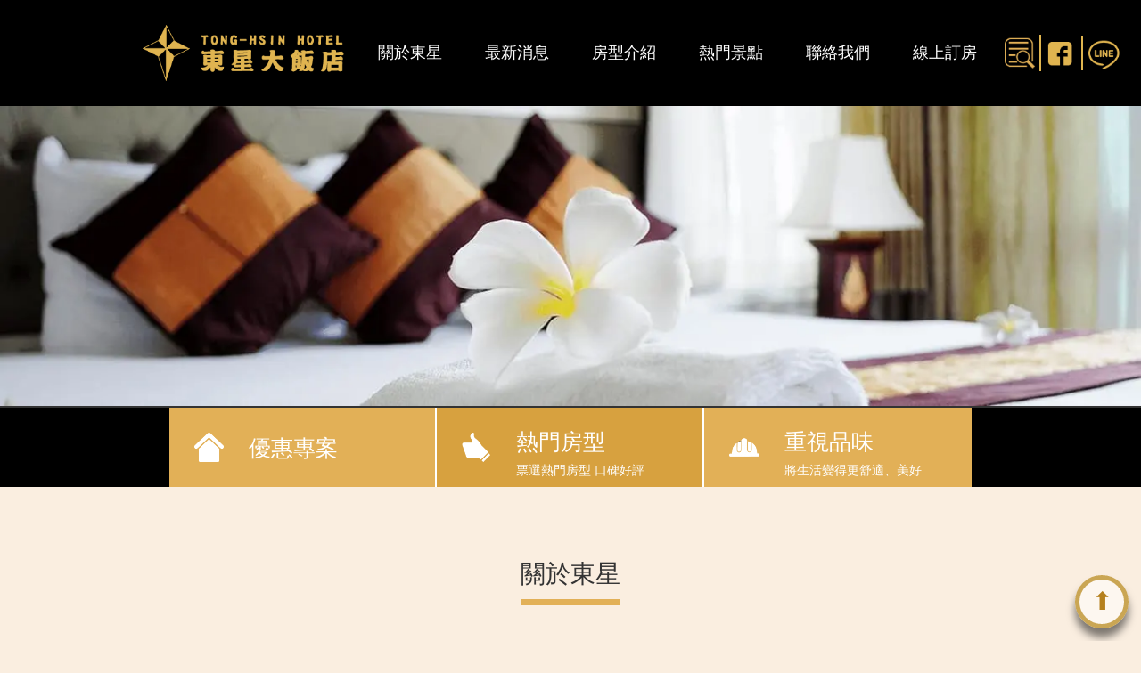

--- FILE ---
content_type: text/html
request_url: https://tong-hsin.com/about.php
body_size: 3169
content:
<!doctype html>
<html>
<head>
<meta name="viewport" content="width=device-width, initial-scale=1.0">
<meta http-equiv="X-UA-Compatible" content="ie=edge">
<meta charset="utf-8">
<title>屏東東星大飯店</title>
<meta name="keywords" content="屏東住宿,屏東住宿推薦,屏東飯店,屏東市住宿,屏東旅館,屏東商旅,火車站住宿,屏東住宿飯店,火車站旅館,屏東商務旅館,屏東市飯店,屏東夜市住宿,屏東市區住宿,屏東旅遊,大飯店,旅館">
<meta name="description" news_content="屏東東星大飯店位於屏東縣屏東市光復路18號，我們重視『旅客的住宿過程』，是因為『旅館』是旅程中最重要的時光。我們致力於降低干擾、營造舒適環境，讓您旅程更平順您所待的房間，皆經過房務細心嚴謹的整理，敬請安心住宿、用力睡飽飽。我們備有豐盛早餐、精緻點心，並提供需要的協助，讓您旅程更美好！訂房專線：08-7330088">
<link rel="stylesheet" href="css/reset.css">
<link rel="stylesheet" href="css/all1202.css">
<link rel="stylesheet" href="slick-1.8.1/slick/slick.css">
<link rel="stylesheet" href="slick-1.8.1/slick/slick-theme.css">
<link rel="stylesheet" href="WOW-master/css/libs/animate.css">
<link rel="stylesheet" href="lightGallery-master/dist/css/lightgallery.css">
<link rel="stylesheet" href="css/style1202-2.css">
<link rel="stylesheet" href="css/media1202.css"><!-- Global site tag (gtag.js) - Google Analytics sb2012986-->
<script async src="https://www.googletagmanager.com/gtag/js?id=G-3KJFHB2TV7"></script>
<script>
  window.dataLayer = window.dataLayer || [];
  function gtag(){dataLayer.push(arguments);}
  gtag('js', new Date());

  gtag('config', 'G-3KJFHB2TV7');//sb2012986
  gtag('config', 'G-9KPCR6XGR7');//dr2012985
</script>
<style>
   @media screen and (max-width:480px){ .tab{
    width: 65px;
    height: 65px;}}
</style><style>img{height: auto;}</style>
</head>

<body><div class="ovx-h">

<a href="javascript:void(0);" class="circle po-f txt-o row jcc ai-c bgc-w0" id="top">
<h2>⬆</h2>
</a>
<header class="py-2 bgc-b">
  <div class="container row jcc ai-c"> <a href="index.php" class="d-b w-25"><img src="./images/index_03.png" width="354" height="93" alt="東星大飯店"></a>      
      <div class="menuBox">
        <div class="menu">
          <div class="top"></div>
          <div class="center"></div>
          <div class="bottom"></div>
        </div>
      </div>
    <nav class="w-75 row txt-w">
      <h4 class="ta-c w-16"><a href="about.php#about">關於東星</a></h4>
      <h4 class="ta-c w-16"><a href="news.php#news">最新消息</a></h4>
      <h4 class="ta-c w-16"><a href="room.php#room">房型介紹</a></h4>
      <h4 class="ta-c w-16"><a href="attraction.php#attraction">熱門景點</a></h4>
      <h4 class="ta-c w-16"><a href="contact.php#contact">聯絡我們</a></h4>
      <h4 class="ta-c w-16"><a href="book.php#book">線上訂房</a></h4>
      <h4 class="ph ta-c w-16"><a href="orderLook.php#orderLook">訂房查詢</a></h4>
    </nav>
  </div>
  <div class="po-a row ai-c jcc h-100 pc"><a class="d-b rl" href="orderLook.php#orderLook" title="訂房查詢">
    <div><img src="./images/index_07.png" width="61" height="56" alt="東星大飯店"></div>
    </a><a class="d-b rl" href="https://www.facebook.com/pingtungtonghsinhotel/" target="_blank">
    <div><img src="./images/index_06.png" width="64" height="56" alt="東星大飯店"></div>
    </a> <a href="http://line.me/ti/p/~ts0937664926" onClick="gtag('event', 'click', {'event_category': 'line', 'event_label': 'line' });" target="_blank">
    <div><img src="./images/index_08.png" width="61" height="56" alt="東星大飯店"></div>
    </a> </div>
</header>
  <div class="bnr bgc-g">
<!--    <div><a href="./book.php#book">
        <picture>
            <source media="(min-width:769px)" srcset="./images/0929banner.jpg">
            <img src="./images/0929phbanner.jpg" alt="東星大飯店">
        </picture>
   </a></div>-->
    <div>
        <picture>
            <source media="(min-width:1367px)" srcset="./images/index_13.webp">
            <source media="(min-width:1367px)" srcset="./images/index_13.jpg">
            <source media="(min-width:769px) and (max-width:1366px)" srcset="./images/index_13_1360.webp">
            <source media="(min-width:769px) and (max-width:1366px)" srcset="./images/index_13_1360.jpg">
            <source media="(max-width:768px)" srcset="./images/ph_03.webp">
            <img src="./images/ph_03.jpg" alt="東星大飯店">
        </picture>
    </div>
    <div>
        <picture>
            <source media="(min-width:1367px)" srcset="./images/room_02.webp">
            <source media="(min-width:1367px)" srcset="./images/room_02.jpg">
            <source media="(min-width:769px) and (max-width:1366px)" srcset="./images/room_02_1360.webp">
            <source media="(min-width:769px) and (max-width:1366px)" srcset="./images/room_02_1360.jpg">
            <source media="(max-width:768px)" srcset="./images/ph_02.webp">
            <img loading="lazy" src="./images/ph_02.jpg" alt="東星大飯店">
        </picture>
    </div>
    <div>
        <picture>
            <source media="(min-width:1367px)" srcset="./images/site_02.webp">
            <source media="(min-width:1367px)" srcset="./images/site_02.jpg">
            <source media="(min-width:769px) and (max-width:1366px)" srcset="./images/site_02_1360.webp">
            <source media="(min-width:769px) and (max-width:1366px)" srcset="./images/site_02_1360.jpg">
            <source media="(max-width:768px)" srcset="./images/ph_04.webp">
            <img loading="lazy" src="./images/ph_04.jpg" alt="東星大飯店">
        </picture>
    </div>
  </div>
<div class="pc">
  <div class="bgc-b">
    <div class="container row txt-w jcc"> <a href="javascript:void(0);" class="d-b w-25 rl row ai-c bgc-1">
      <div class="w-30 p-2"><img src="./images/index_16.png" width="64" height="63" alt="東星大飯店"></div>
      <div class="w-70">
        <h3>優惠專案</h3>
<!--        <p>安心旅遊補助優惠中</p>-->
      </div>
      </a> <a href="room.php#room" class="d-b w-25 rl row ai-c bgc-2">
      <div class="w-30 p-2"><img src="./images/index_19.png" width="64" height="63" alt="東星大飯店"></div>
      <div class="w-70">
        <h3>熱門房型</h3>
        <p>票選熱門房型 口碑好評</p>
      </div>
      </a> <a href="about.php#about" class="d-b w-25 row ai-c bgc-1">
      <div class="w-30 p-2"><img src="./images/index_22.png" width="64" height="63" alt="東星大飯店"></div>
      <div class="w-70">
        <h3>重視品味</h3>
        <p>將生活變得更舒適、美好</p>
      </div>
      </a> </div>
  </div>
</div>  <article id="about" class="pt-5">
    <div class="container">
      <div class="row jcc mb-2">
        <h2 class="title ta-c">關於東星</h2>
      </div>
      <h3 class="mb-2 p-1 ta-j w-80 mx-auto">我們重視『旅客的住宿過程』，是因為『旅館』是旅程中最重要的時光。<br>
        我們致力於降低干擾、營造舒適環境，讓您旅程更平順。<br>
        您所待的房間，皆經過房務細心嚴謹的整理，敬請安心住宿、用力睡飽飽。<br>
        我們提供代客叫車服務，讓您旅程更美好！<br>注意事項：</h3>
        <h4 class="w-80 mx-auto">
          <ol class="pl-5">
            <li class="mb-1">盥洗（滌）用水採美國進口軟水處理系統，洗後肌膚滑潤。</li>
            <li class="mb-1">飲水系統採R.O逆滲透純水。</li>
            <li class="mb-1">冰箱內附飲料免費。</li>
          </ol>
        </h4>
        <h4 class="ta-c mb-1 txt-dr">［若有任何屬本飯店物品需要帶回，請洽櫃檯購買］</h4>
      <div class="wow fadeInUp mt-2">
        <div id="slick">
          <div class="pr-1"><img src="images/200910.jpg" alt="東星大飯店"></div>
          <div class="pr-1"><img src="images/200910_0.jpg" alt="東星大飯店"></div>
          <div class="pr-1"><img src="images/200910_1.jpg" alt="東星大飯店"></div>
          <div class="pr-1"><img src="images/200910_2.jpg" alt="東星大飯店"></div>
          <div class="pr-1"><img src="images/200910_3.jpg" alt="東星大飯店"></div>
          <div class="pr-1"><img src="images/200910_4.jpg" alt="東星大飯店"></div>
          <div class="pr-1"><img src="images/200910_5.jpg" alt="東星大飯店"></div>
<!--
          <div class="pr-1"><img src="images/200624_0002.jpg" alt="東星大飯店"></div>
          <div class="pr-1"><img src="images/200624_0005.jpg" alt="東星大飯店"></div>
          <div class="pr-1"><img src="images/200624_0009.jpg" alt="東星大飯店"></div>
          <div class="pr-1"><img src="images/200624_0013.jpg" alt="東星大飯店"></div>
          <div class="pr-1"><img src="images/200624_0024.jpg" alt="東星大飯店"></div>
          <div class="pr-1"><img src="images/200624_0029.jpg" alt="東星大飯店"></div>
          <div class="pr-1"><img src="images/200624_0089.jpg" alt="東星大飯店"></div>
          <div class="pr-1"><img src="images/200624_0061.jpg" alt="東星大飯店"></div>
          <div class="pr-1"><img src="images/200624_0087.jpg" alt="東星大飯店"></div>
-->
        </div>
      </div>
    </div>
  </article>
  <section id="map" class="bgc-1 py-3 pc"><a href="index.php">
  <div class="w-20 mx-auto py-2"><img loading="lazy" src="./images/site_03.png" width="313" height="70" alt="東星大飯店"></div>
  </a>
  <h5 class="ta-c txt-w mb-2"><a href="https://goo.gl/maps/1LjVfHQeRA7sGaEk6" class="mx-1">屏東縣屏東市光復路18號</a>|<a href="tel:087330088" onClick="gtag('event', 'click', {'event_category': 'phone', 'event_label': 'phone' });" class="mx-1">訂房專線：08-7330088</a>|<a href="tel:087347755" onClick="gtag('event', 'click', {'event_category': 'phone', 'event_label': 'phone' });" class="mx-1">TEL：08-7347755</a>|<span class="mx-1">FAX：08-7328743</span> |<a href="mailto:j8042920012001@gmail.com" class="mx-1">E-MAIL：j8042920012001@gmail.com</a> </h5>
  <h5 class="ta-c txt-w"><a href="about.php#about" class="mx-1">About Hotel</a>|<a href="news.php#news" class="mx-1">News</a>|<a href="room.php#room" class="mx-1">Rooms</a>|<a href="attraction.php#attraction" class="mx-1">Attraction</a>|<a href="contact.php#contact" class="mx-1">Contact Us</a>|<a href="book.php#book" class="mx-1">Reservation</a></h5>
</section>
<div class="ph bgc-b mt-2">
  <h1 class="container title ta-c ph txt-w py-2">聯絡我們</h1>
  <div class="w-80 mx-auto"> <img loading="lazy" src="./images/ph_05.png" width="423" height="282" alt="東星大飯店">
    <div class="row">
      <div class="w-50 p-1"><a href="tel:087330088" onClick="gtag('event', 'click', {'event_category': 'phone', 'event_label': 'phone' });"><div class="p-1"><img loading="lazy" src="./images/0709_03.png" width="195" height="163" alt="東星大飯店"></div></a></div>
      <div class="w-50 p-1"><a href="https://goo.gl/maps/1LjVfHQeRA7sGaEk6"><div class="p-1"><img loading="lazy" src="./images/0709_05.png" width="194" height="163" alt="東星大飯店"></div></a></div>
      <div class="w-50 p-1"><a href="https://www.facebook.com/pingtungtonghsinhotel/"><div class="p-1"><img loading="lazy" src="./images/0709_10.png" width="194" height="163" alt="東星大飯店"></div></a></div>
      <div class="w-50 p-1"><a href="http://line.me/ti/p/~ts0937664926" onClick="gtag('event', 'click', {'event_category': 'line', 'event_label': 'line' });"><div class="p-1"><img loading="lazy" src="./images/0709_12.png" width="194" height="163" alt="東星大飯店"></div></a></div>
    </div>
  </div>
    <div class="bgc-1">
        <div class="w-50 mx-auto py-2"><img loading="lazy" src="./images/site_03.png" width="313" height="70" alt="東星大飯店"></div>
    </div>
</div>
<footer class="py-1 bgc-b txt-w ta-c">
  <h6>東星大飯店 &copy; 版權所有 All Rights Reserved.</h6>
</footer>
<script src="js/jquery-3.5.1.min.js"></script> 
<script src="slick-1.8.1/slick/slick.js"></script> 
<script src="WOW-master/dist/wow.min.js"></script>
<script src="lightGallery-master/dist/js/lightgallery.min.js"></script> 
<script src="js/all.js"></script>    </div>
</body>
</html>

--- FILE ---
content_type: text/css
request_url: https://tong-hsin.com/css/all1202.css
body_size: 1761
content:
* {
	margin: 0;
	padding: 0;
	-webkit-box-sizing: border-box;
	-moz-box-sizing: border-box;
	box-sizing: border-box;
}
:root {
	font-size: 14px;
}
html,
body {
	height: 100%;
	width: 100%;
}
body {
	font-family: Aria, 'Adobe 黑体 Std', '微軟正黑體', '儷黑 Pro', '蘋方',
		'標楷體', sans-serif;
	background-color: #faeee0;
	color: #333;
}
h1 {
	font-size: 2.2rem;
	line-height: 2;
}
h2 {
	font-size: 2rem;
	line-height: 2;
}
h3 {
	font-size: 1.8rem;
	line-height: 2;
}
h4,
.h4 {
	font-size: 1.5rem;
	line-height: 1.5;
}
h7,
.h7 {
	line-height: 1.5;
}
h5,
.h5 {
	font-size: 1.3rem;
	line-height: 1.5;
}
h6,
.h6 {
	font-size: 1.1rem;
	line-height: 1.2;
}
p {
	font-size: 1rem;
}
textarea {
	resize: none;
}
textarea,
input,
button {
	border: none;
}
table {
	table-layout: fixed;
}
input,
select {
	height: 45px;
	vertical-align: middle;
}
button,
.numBtn {
	cursor: pointer;
}
.ph,
.mask,
h1.po-a,
.menuBox,
.close .center,
.sl {
	display: none;
}
.d-ib {
	display: inline-block;
}
.d-b,
img {
	display: block;
}
.cf {
	clear: both;
}
.m-1 {
	margin: 1rem;
}
.m-2 {
	margin: 2rem;
}
.my-5 {
	margin: 5rem 0;
}
.my-3 {
	margin: 3rem 0;
}
.my-2 {
	margin: 2rem 0;
}
.my-1 {
	margin: 1rem 0;
}
.my-10 {
	margin: 10px 0;
}
.mx-1 {
	margin: 0 1rem;
}
.px-1 {
	padding: 0 1rem;
}
.px-3 {
	padding: 0 3rem;
}
.py-1 {
	padding: 1rem 0;
}
.py-2 {
	padding: 2rem 0;
}
.py-3 {
	padding: 3rem 0;
}
.py-5 {
	padding: 5rem 0;
}
.ta-r {
	text-align: right;
}
.ta-l {
	text-align: left;
}
.ta-c {
	text-align: center;
}
.ta-j {
	text-align: justify;
}
a {
	text-decoration: none;
	color: inherit;
}
img {
	vertical-align: middle;
}
.container {
	width: 95%;
	margin: 0 auto;
	max-width: 1200px;
}
.row {
	display: -webkit-flex;
	display: -moz-flex;
	display: -ms-flex;
	display: -o-flex;
	display: flex;
	-webkit-flex-wrap: wrap;
	-moz-flex-wrap: wrap;
	-ms-flex-wrap: wrap;
	-o-flex-wrap: wrap;
	flex-wrap: wrap;
}
.ai-c {
	-ms-align-items: center;
	align-items: center;
}
.jcc {
	justify-content: center;
}
.jcr {
	justify-content: flex-end;
}
.ai-t {
	-ms-align-items: start;
	align-items: start;
}
.h-100 {
	height: 100%;
}
.h-120p {
	height: 120px;
}
.h-40p,
td {
	height: 40px;
}
.w-100,
img {
	width: 100%;
}
.w-90 {
	width: 90%;
}
.w-85 {
	width: 85%;
}
.w-80 {
	width: 80%;
}
.w-75 {
	width: 75%;
}
.w-70 {
	width: 70%;
}
.w-60 {
	width: 60%;
}
.w-30 {
	width: 30%;
}
.w-40 {
	width: 40%;
}
.w-45 {
	width: 45%;
}
.w-33 {
	width: 33.33%;
}
.w-25 {
	width: 25%;
}
.w-20 {
	width: 20%;
}
.w-50 {
	width: 50%;
}
.w-55 {
	width: 55%;
}
.w-16 {
	width: 16.66%;
}
.w-15 {
	width: 15%;
}
.w-10 {
	width: 10%;
}
.mr-2929 {
	display: inline-block;
	font-size: 16px;
}
.p-05,
td {
	padding: 5px;
}
.p-1,
button {
	padding: 1rem;
}
.p-29,
button {
	padding: 0.5rem;
}
.p-2 {
	padding: 2rem;
}
.p-3 {
	padding: 3rem;
}
.p-5 {
	padding: 5rem;
}
.pr-1 {
	padding-right: 1rem;
}
.pl-1 {
	padding-left: 1rem;
}
.pl-2 {
	padding-left: 2rem;
}
.pl-5 {
	padding-left: 5rem;
}
.mr-1 {
	margin-right: 1rem;
}
.mr-2 {
	margin-right: 2rem;
}
.ml-2 {
	margin-left: 2rem;
}
.ml-3 {
	margin-left: 3rem;
}
.ml-4 {
	margin-left: 4rem;
}
.pt-1 {
	padding-top: 1rem;
}
.pt-2 {
	padding-top: 2rem;
}
.pt-5 {
	padding-top: 5rem;
}
.mt-1 {
	margin-top: 1rem;
}
.mt-2 {
	margin-top: 2rem;
}
.mt-3 {
	margin-top: 3rem;
}
.pb-1 {
	padding-bottom: 1rem;
}
.pb-3 {
	padding-bottom: 3rem;
}
.pb-5 {
	padding-bottom: 5rem;
}
.mb-1 {
	margin-bottom: 1rem;
}

.mb-6 {
	margin-bottom: 300px;
}
.mx-auto2 {
	margin: 300px;
}

.mb-2 {
	margin-bottom: 2rem;
}
.mb-3 {
	margin-bottom: 3rem;
}
.mb-5 {
	margin-bottom: 5rem;
}
.mx-auto {
	margin: 0 auto;
}
.po-r,
header {
	position: relative;
}
.po-a {
	position: absolute;
}
.po-f {
	position: fixed;
}
.ov-h {
	overflow: hidden;
}
.ovx-h {
	overflow-x: hidden;
}
.txt-w {
	color: #fff;
}
.txt-y {
	color: #e8df46;
}
.txt-dg {
	color: #444;
}
.txt-dr {
	color: #8a3b40;
}
.txt-o {
	color: #b5801d;
}
.txt-r {
	color: red;
}
.txt-g {
	color: green;
}
.activity a:hover {
	color: deepskyblue;
}
.ts-i {
	font-style: italic;
}
.letterS-5 {
	letter-spacing: 5px;
}
.bgc-w {
	background-color: #fff;
}
.bgc-w0 {
	background-color: rgba(255, 255, 255, 0.5);
}
.bgc-b {
	background-color: #000;
}
.bgc-g {
	background-color: #333;
}
.bgc-lg {
	background-color: #ddd;
}
.bgc-r {
	background-color: #9e222d;
}
.bgc {
	background-color: #faeee0;
}
.bgc-1 {
	background-color: #e2b057;
}
.bgc-r1 {
	background-color: #f0eee1;
}
.bgc-2 {
	background-color: #d7a13f;
}
.bgc-r2 {
	background-color: #eeddc3;
}
main {
	min-height: 100vmin;
}
.fwb,
mark,
button {
	font-weight: bold;
}
.mask,
#mask {
	width: 100%;
	height: 100%;
	top: 0;
	left: 0;
	background-color: rgba(0, 0, 0, 0.5);
	transition: all 0.3s;
}
.fl {
	float: left;
}
.navFixed {
	position: fixed;
	width: 100%;
	top: 0;
	left: 0;
	z-index: 997;
	-webkit-box-shadow: 0 5px 5px rgba(0, 0, 0, 0.5);
	box-shadow: 0 5px 5px rgba(0, 0, 0, 0.5);
}
.txtOF {
	text-overflow: ellipsis;
	white-space: nowrap;
}
mark {
	background-color: inherit;
}
.offShelf {
	border-bottom-right-radius: 1rem;
}
.circle {
	border-radius: 50%;
}
.arc-7,
input:not(.radio),
select,
textarea,
button {
	border-radius: 7px;
}
.border-r1 {
	border: 1px solid #e1d8b9;
}
.border-r2 {
	border: 1px solid #dccaa6;
}
.border-o,
button {
	border: 2px solid #e2ae58;
}
.border-b {
	border: 1px solid #999;
}
.border-act {
	border: 3px solid blueviolet; /*background-color: blueviolet;*/
}
.boder-g,
td {
	border: 1px solid #ddd;
}
.rl {
	border-right: 2px solid #e0b54f;
}
.table > div {
	border: 1px solid #ddd;
}
.detail img {
	width: auto;
}
.detail ol {
	list-style: decimal;
	padding: 1rem;
}
/* 按鈕 */
.room_dt_btn {
	width: 100%;
	max-width: 800px;
}
.room_dt_btn li {
	width: 25%;
}
.room_dt_btn li button {
	font-size: 16px;
	color: #644b1e;
	font-weight: 700;
	width: 90%;
	margin: 0 auto;
	display: block;
}
.room_dt_btn li:hover button {
	background: #e6a027;
}

@media screen and (max-width: 500px) {
	.room_dt_btn li {
		width: 50%;
	}
	.room_dt_btn li button {
		width: 95%;
		margin: 0 auto 0.5em auto;
	}
}
/* #按鈕 */


--- FILE ---
content_type: text/css
request_url: https://tong-hsin.com/css/style1202-2.css
body_size: 1125
content:
button{background: #f3c168;font-size: inherit;}
header .po-a.pc{max-width: 100%; width: 180px;top: 0;right: 0;}
header .po-a.pc div{width: 45px;max-width: 100%;}
.pc .w-25.rl{border-right-color: #fff;}
#ind{background-image: url("../images/index_02.png");-webkit-background-size: cover;background-size: cover;background-position: center bottom;}
.title:after{content: '';display: block;width: 100%;height: 7px;background-color: #e2b057;}
#ser .circle{width: 150px;height: 150px;border-width: 3px;}
#ser .circle:hover{transform: scale(1.1);border-color: #9e222d}
article:after{content: "";width: 100%;display: block;height: 250px;background-image: url("../images/02_1.png");-webkit-background-size: cover;background-size: cover;background-position: center bottom;}
#room .w-50>div>.introduceBox{height: 250px;}
#room .w-50 .bgc-r{height: 40px;bottom: 15%;left: .5%;width: 99%;z-index: 2;}
#room .w-50:before,#room .w-50:after{display: block;position: absolute;color: #58040c;font-size: 12px;bottom: 27.5%;}
#room .w-50:before{content: "◢";left: 2px;}
#room .w-50:after{content: "◣";right: 2px;}
#room h5.txt-dr:after,#contact h3:after{content: "";display: block;width: 100px;margin: 0 auto;height: 10px;background-image: url("../images/room_01.png");-webkit-background-size: contain;background-size: contain;background-repeat: no-repeat;}
#room .w-60>h6{height: 38px;overflow: hidden;}
#room .w-50:nth-of-type(odd) .w-40{transform-origin: right;transform: scale(1.5);z-index: 3;margin:6rem 0 0  -1rem;}
#room .w-50:nth-of-type(even) .w-40{transform-origin: left;transform: scale(1.5);z-index: 3;margin-top:6rem;}
#room .w-50:nth-of-type(odd) .w-20{animation: RMAnir 1s infinite;}
@keyframes RMAnir{50%{transform: translateX(10px)}}
#room .w-50:nth-of-type(even) .w-20{animation: RMAnil 1s infinite;}
@keyframes RMAnil{50%{transform: translateX(-10px)}}
#room .ph a.row{height: 50px;border-radius: 25px;}
.kps img{width: 100%;max-width: 400px;margin: 0 1rem 1rem 0;float: left;}
.kps>br:nth-of-type(1),.kps>br:nth-of-type(2){display: none;}
.content{border: 3px double #e2b057}
.menuBox{z-index: 9999;top: 1rem;right: 1rem;}
.menu{border:1px solid #e1b057;width: 60px;height: 60px;padding:12px 6px;border-radius: 7px}
.menu>div{width: 100%;height: 5px;background-color: #e1b057;}
.top,.center{margin-bottom: 8px;}
.close{background-color: rgba(0,0,0,0)!important;border-color: #e1b057!important;}
.close>div{background-color: #e1b057!important;}
.close .top{transform-origin:left; transform: rotate(45deg) scale(1.4) translate(-4px,-4px);}
.close .bottom{transform: rotate(-45deg) scale(1.4) translate(-1px,1px);}
#top{bottom: 1rem;right: 1rem;width: 60px;height: 60px;border: 5px solid #caa654;box-shadow: 0 10px 10px rgba(0,0,0,.5);transition: all .3s;z-index: 9999;}
#top:hover{background-color: #fff;color: #000;border-color: #000;}
#top>h2{line-height: 1;}
.hover1:hover{transform: translateY(-20px);box-shadow: 0 5px 10px #999;transition: all .3s;background-color: #fff;}
#aniimated-thumbnials{z-index: 9999;}
ol{list-style-type: decimal}
.sL{width: 100px;}
.ph .sL{bottom: -10px;right: 0;}
input,textarea,select{font-size: 1.3rem;padding:0 5px;max-width: 100%;}
.activity{top: 150px;right: 0;transform: translateX(160px);transition:all .5s}
.activity a{border-radius: 1rem;margin-left: -1rem;z-index: 1;}
.main{transform: translateX(40px);width: 160px;}
.tab{width: 80px;height: 80px;background-image: url('../images/act.jpg');background-position: center;z-index: 2;}
.activity:hover,.activity:hover .main{transform: translateX(0);}

--- FILE ---
content_type: text/css
request_url: https://tong-hsin.com/css/media1202.css
body_size: 1271
content:
@media screen and (max-width:1440px){nav.w-75{width: 60%;}#room .w-50:nth-of-type(even) .w-40,#room .w-50:nth-of-type(odd) .w-40{transform: scale(1.3);}}
@media screen and (max-width:1320px){#room .w-50 .bgc-r{z-index: 99;}header .w-25{width: 20%;}nav h4{font-size: 1.3rem;}#room .w-50:nth-of-type(even) .w-40,#room .w-50:nth-of-type(odd) .w-40{transform: scale(1);margin: 0;padding: 10px;}#room h6 .w-80{text-align: center;}}
@media screen and (max-width:1200px){#ser h5{font-size: 1.2rem;}.container{max-width: 100%}:root{font-size: 12px;}nav.w-75{width: 50%;}}
@media screen and (max-width:992px){#room .w-60>h6.my-10{margin: 0;height: 35px;}#ser .w-20{width: 33.33%;}#ser h5{font-size: 1.3rem;}article:after{height: 130px;}header .po-a.pc{width: 110px;}header .container.row.jcc.ai-c{justify-content: flex-start;}nav.w-75{width: 60%;}header .w-25{width: 25%;}header .po-a.pc div{width: 35px;}#room .w-50>div>.introduceBox{height: 210px;}#room .w-50:before, #room .w-50:after{bottom: 30%;}.w-30.p-2{padding: 1rem;}}
@media screen and (max-width:890px){#discount .p-2{padding: 0;}#attraction .w-33{width: 50%;}#attraction h3{font-size: 1.5rem;}.w-30.p-2{padding: 10px;}.pc .bgc-b>.container,article#book form>.w-50{width: 100%;}.pc .bgc-b>.row>a.w-25{width: 33.33%;}#room .w-50:nth-of-type(even) .w-40{padding: 5px 5px 0 0;} #room .w-50:nth-of-type(odd) .w-40{padding: 5px 0 0 5px;}#ind .w-33 .w-30{width: 40%;}#ind .w-33 .w-70{width: 60%;}h5,#room .w-60>h4{font-size: 1.2rem;}h6{font-size: 1rem;}#room .w-60.ta-c.px-1{padding: 0 5px;}#room .w-50 .p-1{padding: 10px;}}
@media screen and (max-width:768px){#room .w-50 .bgc-r{z-index: 2;}td h6{font-size: 1rem;}td h5{font-size: 1.1rem;}#discount .ta-c{text-align: justify;}#index .ind_n,#index #room .w-50:nth-of-type(3),#index #room .w-50:nth-of-type(4){display: none;}main#orderLook form .w-50{width: 80%;}main#orderLook h4.w-10.pt-2{width: 20%;}article#contact .w-50{width: 80%;margin: 0 auto;}#attraction .w-25{width: 40%;}article:after,.pc,nav.w-75,#index .ind-n{display: none;}main#check .rl,main#orderLook .rl{border: none;}.ph,.menuBox{display: block;}header .w-25{width: 50%;margin: 0 auto;}nav .w-16,nav.w-75,main#check .w-50,main#orderLook .w-50{width: 100%;}nav h4{font-size: 2rem;margin-top: 1rem}header.py-2{padding: 1rem 0;}#room.bgc-w{background-color: #000;}#room .w-50{width: 80%;margin: 0 auto;}#room .w-50{margin-bottom: 3rem;}#room .w-50:nth-of-type(even) .w-40, #room .w-50:nth-of-type(odd) .w-40{transform: scale(1.4);}#room .w-50:nth-of-type(odd) h6 .w-80{text-align: right;}#room .w-50:nth-of-type(even) h6 .w-80{text-align: left;}#room .w-50:nth-of-type(odd) .w-40{margin: 1rem 0 0 -1rem;}#room .w-50:nth-of-type(even) .w-40{margin-top: 1rem;}#room .w-50:after{right: 1px;}#room .w-50:before{left: 1px;}h5{font-size: 1.3rem;}h6{font-size: 1.1rem;}footer.bgc-1{background-color: #000;}footer h6{color: #fff;}}
@media screen and (max-width:650px){form>.p-1.border-b.my-2,td{padding: 0;}#ser .w-20{width: 50%;}#ser>.row{justify-content: flex-start;-ms-align-items:  flex-start;align-items: flex-start;}#ser h5{padding: 2rem 1rem;}#roomDetail .w-30{width: 40%;}#roomDetail .w-50{width: 60%;}article#news .w-30,article#news .w-70,article#about .w-80{width: 100%;}#room .w-50:nth-of-type(even) .w-40, #room .w-50:nth-of-type(odd) .w-40{width:0%;margin-top: 2rem;transform: scale(1.5);}article#news .p-2{padding: 0;}}
@media screen and (max-width:540px){#roomDetail .w-33{width: 50%;}article#book .w-15{padding: 0 5px 0 0;}article#contact .w-50,#roomDetail .w-30,#roomDetail .w-50{width: 100%;}article#news h4{font-size: 1.3rem;}article#news .w-20{width: 30%;}article#news .w-60{width: 40%;}#room .w-50{width: 90%;}#room .w-50:nth-of-type(even) .w-40{width: 0%;}, #room .w-50:nth-of-type(odd) .w-40{transform: scale(1.3);}.mr-2929{display:inline-block;
}}
@media screen and (max-width:470px){#room .w-60>h4{font-size: 14px;}article#book .content .w-15{width: 30%;margin: 0 auto;}article#book .content .w-85{width: 100%;}main#check h3,main#orderLook h3{font-size: 1.5rem;}header .w-25{width: 80%;}#attraction .w-25{width: 50%;}.content.p-2{padding: 1rem;}nav h4,#ser h5{font-size: 1.5rem;}#room .w-50,#attraction .w-33,article#book form>.w-50>.row>.w-30,article#book form>.w-50>.row>.w-70{width: 100%;}#room .w-50>div>.introduceBox{height: 250px;}.w-80.mx-auto,.w-50.mx-auto{width: 95%;}#room .ph a.row{width: 80%;margin: 1rem 0;padding: 0 1rem;}article#book form h4{text-align: left;margin-bottom: 1rem;}.py-3{padding: 1rem 0;}.introduceBox .txtBox{-ms-align-items: center;align-items: center;}#room .w-50:nth-of-type(even) .w-40, #room .w-50:nth-of-type(odd) .w-40{transform: scale(1);margin: 0;}.mr-2929{display:inline-block;
}}
@media screen and (max-width:400px){#room .w-50>div>.introduceBox{height: 227px;}.mr-2929{display:inline-block;
}}
@media screen and (max-width:360px){#roomDetail .w-33,#attraction .w-25{width: 100%;}#room h3{font-size: 1.5rem;}#room h5{font-size: 1.1rem;}#room .w-60>h6{font-size: 1rem;}#room .w-50:nth-of-type(even) .w-40, #room .w-50:nth-of-type(odd) .w-40{padding: 0;}#room .w-50 .w-40{display: -webkit-flex;display: -moz-flex;display: -ms-flex;display: -o-flex;display: flex;-ms-align-items: center;align-items: center;}.ph .w-50.p-1{padding: 0;}#newsDetail .content h2,#newsDetail .content h3{font-size: 1.5rem;}#room .w-50 .p-1{padding: 5px;}.content.p-2{padding: 5px;}article#book form h4{font-size: 1.3rem;}#room .w-50>div>.introduceBox{height: 210px;}.mr-2929{display:inline-block;
}}

--- FILE ---
content_type: application/javascript
request_url: https://tong-hsin.com/js/all.js
body_size: 511
content:
$(document).ready(function () {
  var wid = $(window).width();
  $('header.navFixed').css('max-width', wid);
  $(window).scroll(function () {
    100 < $(this).scrollTop() ? ($("#top").fadeIn(), $("header").addClass("navFixed")) : ($("#top").fadeOut(), $("header").removeClass("navFixed"))
  });
  $('#top').click(function () {
    $('html,body').animate({
      scrollTop: 0
    }, 333);
  });
  $('.menuBox').click(function () {
    if ($(this).next('nav').css('display') !== "block") {
      $('.menu').addClass('close');
      $(this).next('nav').stop().slideDown();
    } else {
      $('.menu').removeClass('close');
      $(this).next('nav').stop().slideUp();
    }
  });
  $('.bnr').slick({
    autoplay: !0,
    autoplaySpeed: 3000
  });
  $('#slick').slick({
    slidesToShow: 3,
    slidesToScroll: 1,
    autoplay: !0,
    autoplaySpeed: 1000,
    responsive: [{
      breakpoint: 769,
      settings: {
        slidesToShow: 2
      }
    }, {
      breakpoint: 551,
      settings: {
        slidesToShow: 1
      }
    }]
  });
  new WOW().init();
    var h=$('header').height() + 30
    $('.activity').css('top',h);
//  if ($(window).width() <= 768) {
//    $('.tab').click(function () {
//      var w = $(this).next(".main").width() - 20;
//      if ($(this).parent('.activity').css('transform') == 'matrix(1, 0, 0, 1, ' + w + ', 0)') {
//        $(this).next('.main').css('transform', 'matrix(1, 0, 0, 1, 0, 0)');
//        $(this).parent('.activity').css('transform', 'matrix(1, 0, 0, 1, 0, 0)');
//      } else {
//        $(this).parent('.activity').css('transform', 'matrix(1, 0, 0, 1, 140px, 0)');
//        $(this).next('.main').css('transform', 'matrix(1, 0, 0, 1, 40px, 0)');
//      }
//    });
//  }
});
